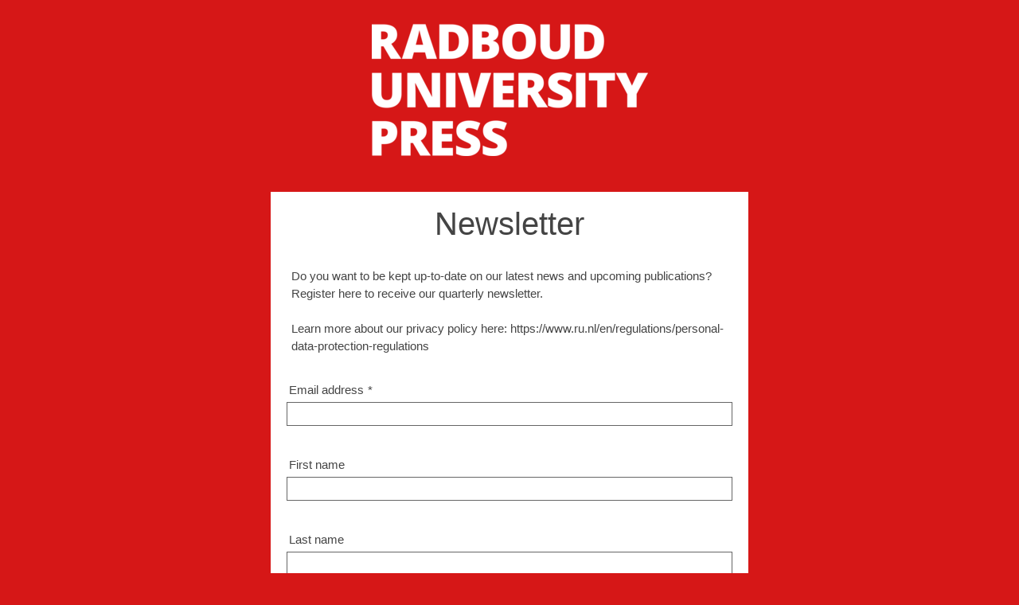

--- FILE ---
content_type: text/html; charset=UTF-8
request_url: https://radboud-university-press.email-provider.nl/memberforms/subscribe/standalone/form/?a=e8ozou1ozn&l=e8wp7jci6m
body_size: 1307
content:
<!DOCTYPE html>
<html lang="en">
<head>
<meta charset="utf-8">
<meta http-equiv="X-UA-Compatible" content="IE=edge,chrome=1">
<title>Newsletter</title>
<meta name="description" content="Newsletter">
<meta name="viewport" content="width=device-width, initial-scale=1">
<link href="https://radboud-university-press.email-provider.eu/memberforms/shared/standalone/media/base.css?v=230618" rel="stylesheet" type="text/css">
<script src="//ajax.googleapis.com/ajax/libs/jquery/3.7.1/jquery.min.js"></script><link rel="shortcut icon" href="/img/icons/favicon.ico">
<style>body{background-color:#d61717;}.logo{}h1{background-color:#ffffff;color:#444444;font-family:"open sans", sans-serif;font-size:40px;font-style:normal;font-weight:400;}.intro{background-color:#ffffff;color:#444444;font-family:"open sans", sans-serif;font-size:15px;font-style:normal;font-weight:400;}.field{background-color:#ffffff;color:#444444;font-family:"open sans", sans-serif;font-size:15px;font-style:normal;font-weight:400;}.buttonbar{background-color:#ffffff;}.buttonbar button{background-color:#ffffff;color:#444444;font-family:"helvetica neue", arial, sans-serif;font-size:18px;font-style:normal;font-weight:400;}.errors{background-color:#ffffff;font-family:"open sans", sans-serif;font-size:15px;font-style:normal;font-weight:400;}</style>
</head>
<body>

<div class="container">
<div class="logo"><img src="https://radboud-university-press.email-provider.eu/a/e8ozou1ozn/l/e8wp7jci6m/memberforms/subscribe_standalone/6215d86c23ffbrulogoradbouduniversitypresswit_w347.png" width="347" height="166" alt=""></div>
<div class="wrapper">
<h1>Newsletter</h1>
<div class="intro">Do you want to be kept up-to-date on our latest news and upcoming publications? Register here to receive our quarterly newsletter.<br />
<br />
Learn more about our privacy policy here: https://www.ru.nl/en/regulations/personal-data-protection-regulations</div>

<form method="post" id="f" novalidate>
<input type="text" class="hi" name="hi-e8ozou1ozn-e8wp7jci6m" tabindex="-1" autocomplete="no">
<div class="field"><div class="label"><label for="id-nfmkGSrRBb">Email address<span class="required">*</span></label></div><div class="content"><input type="email" autocomplete="email" name="nfmkGSrRBb" id="id-nfmkGSrRBb" maxlength="255"></div></div><div class="field"><div class="label"><label for="id-9qS9ebfL8R">First name</label></div><div class="content"><input type="text" autocomplete="on" name="9qS9ebfL8R" id="id-9qS9ebfL8R" maxlength="255"></div></div><div class="field"><div class="label"><label for="id-3jVSV0PN9x">Last name</label></div><div class="content"><input type="text" autocomplete="on" name="3jVSV0PN9x" id="id-3jVSV0PN9x" maxlength="255"></div></div>
<div class="buttonbar"><button type="submit">Subscribe</button></div>
</form>
<script src="https://radboud-university-press.email-provider.eu/subscribe/check/validate.js"></script>
</div><!-- /.wrapper -->


</div><!-- /.container -->
<div class="br-wrap"><div class="br"><a tabindex="0" target="_blank" href="http://laposta.nl/?utm_source=laposta&amp;utm_campaign=subscribe-standalone&amp;utm_medium=web&amp;_Mid=9691&amp;ref=subscribe-standalone"><img src="/img/memberforms/laposta.png" width="40" height="40" alt="Laposta e-mailmarketing" title="Laposta e-mailmarketing"></a></div></div>
</body>
</html>


--- FILE ---
content_type: text/css
request_url: https://radboud-university-press.email-provider.eu/memberforms/shared/standalone/media/base.css?v=230618
body_size: 1277
content:
html { margin:0; padding:0; border:0; }
body, div, h1, h2, p, ul, li, form, label { margin: 0; padding: 0; border: 0; font-size: 100%; font: inherit; vertical-align: baseline; }
body { line-height: 1.5; background: white; }
table { border-collapse: collapse; border-spacing: 0; }
a img { border: none; }
:focus { outline: 0; }

body {
	background-color: #ececec;
}

body, td, input, li {
	font-family: "helvetica neue",arial,sans-serif;
	font-size: 15px;
	line-height: 1.5em;
	color: #444;
}

button {
	font-size: 18px;
	line-height: 1.5em;
	color: #444;
}

fieldset {
	border: 0;
	padding: 0;
	margin: 0;
}

.container {
	background-color: inherit; 
}

.logo {
	width: 600px;
	margin: 30px auto 0 auto;
}

.logo img {
	display: block;
	margin: 0 auto;
}

.wrapper {
	width: 600px;
	margin: 30px auto;
	padding: 1em 0;
}

h1 {
	font-size: 40px;
	line-height: 2em;
	text-align: center;
	background-color: #ececec;
}

.msg {
	padding: 1em 26px;
	background-color: #fff;
	text-align: center;
}

.msg.error {
	color: #C92D22;
	font-weight: bold;
}

.intro {
	padding: 1em 26px;
	background-color: #ececec;
}

.info {
	min-height: 200px;
	padding: 1em 26px;
	background-color: #fff;
}

.info a {
	color: #444;
}

form {
	background-color: #fff;
}

.field {
	/*border-bottom: 1px solid #eee;*/
	padding: 16px 20px 20px 20px;
	background-color: inherit; 
}

.field .label, .field legend {
	padding: 0 .2em .2em .2em;
	line-height: 1.7em;
}

.field select {
	width: 100%;
	padding: .2em .5em;
	background-color: #fff; 
	padding: .4em 1em .4em .5em;
}

.label .required {
	padding-left: .3em;
}

.hi {
	position: absolute;
	left: -5000px;
}

.errors div {
	display: inline-block;
	margin: 1em 0 1em 16px;
	padding: .3em .4em;
	line-height: 1em;
	color: #C92D22;
	background-color: #fff;
}

form .error {
	display: inline-block;
	padding: .3em .4em;
	margin-bottom: .7em;
	line-height: 1em;
	color: #C92D22;
	background-color: #fff;
}

form .error a {
	color: #C92D22;
}

input[type="text"], input[type="name"], input[type="email"], input[type="url"], input[type="password"], input[type="number"], input[type="date"], textarea, select {
	box-sizing: border-box;
	width: 100%;
	padding: .2em .5em;
	border: 1px solid #666;
	font-size: 100%;
}

input:focus, input:hover, button:focus, button:hover, select:focus, select:hover {
	outline: auto;
}

.buttonbar {
	padding: 2.2em;
	text-align: center;
	background-color: #e4e4e4;
}

button {
	display: inline-block;
	cursor: pointer;
	padding: 0.3em 1em;
	line-height: normal;
	text-align: center;
	vertical-align: baseline;
	font-family: inherit;
	white-space: nowrap;
	border: 1px solid #ccc;
	border-radius: 2px;
	background-color: #fff;
}

.unsubscribe {
	margin-bottom: 10px;
	text-align: center;
	color: #777;
	font-size: 13px;
	line-height: 1em;
}

.unsubscribe div {
	display: inline-block;
	padding: 8px 10px;
	background-color: #fff;
}

.unsubscribe a {
	text-decoration: underline;
	color: #777;
}

.done {
	min-height: 500px;
	padding: 1em 30px;
}

.br-wrap {
	text-align: center;
}

.br {
	margin: 10px auto 30px auto;
}

.br a {
	display: inline-block;
	line-height: 0;
}

.br a:focus {
	outline: 1px solid #666 !important;
}

@media all and (max-width: 600px) {

	.wrapper {
		width: 100%;
		box-shadow: none;
	}

	.logo {
		width: 80%;
	}

	.logo img {
		width: 100%;
		height: auto;
	}

	.unsubscribe {
		font-size: 15px;
		line-height: 1.2em;
	}
}
